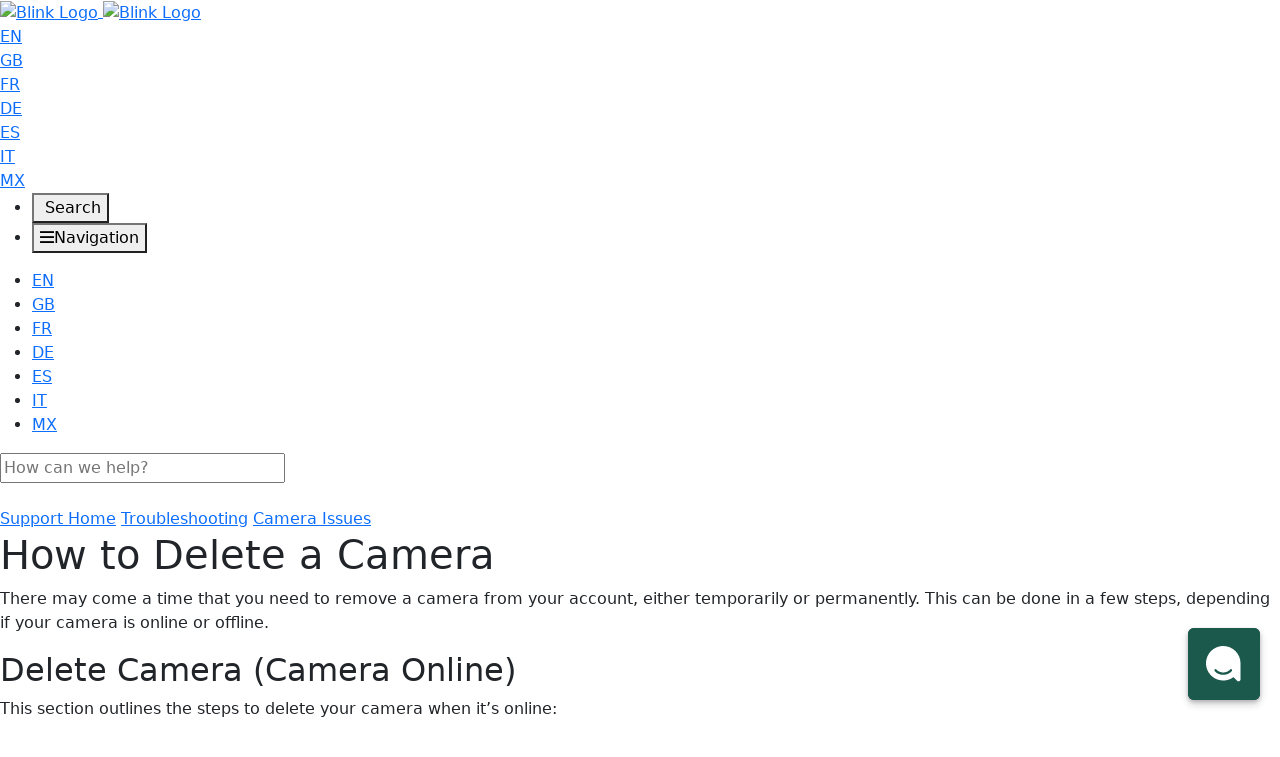

--- FILE ---
content_type: text/html; charset=utf-8
request_url: https://support.blinkforhome.com/en_US/issues-with-your-camera/how-to-delete-a-camera
body_size: 73175
content:
<!-- Powered by Helpjuice (https://www.helpjuice.com): The Ultimate Knowledge Base Solution -->
<!doctype html>
<html class="no-js" lang="en">
  <head>

  <meta name="og:image" content="https://static.helpjuice.com/helpjuice_production/uploads/question/preview_image/6035/515260/preview-f44d4ec4ba7e952cfa604595e8ae00be20250714-2-xgwkuo.png" />


    <meta charset="utf-8">
    <meta name="viewport" content="width=device-width, initial-scale=1">
    <!--[if IE]><meta http-equiv="X-UA-Compatible" content="IE=edge">
<script type="text/javascript">window.NREUM||(NREUM={});NREUM.info={"beacon":"bam.nr-data.net","errorBeacon":"bam.nr-data.net","licenseKey":"56aae830c8","applicationID":"15354177","transactionName":"JllXTUtXClVdF00NCwpBVVxdXwNmWgQRA0oOWFZOVV0CXl1KEQ4KEg==","queueTime":1,"applicationTime":102,"agent":""}</script>
<script type="text/javascript">(window.NREUM||(NREUM={})).init={ajax:{deny_list:["bam.nr-data.net"]},feature_flags:["soft_nav"]};(window.NREUM||(NREUM={})).loader_config={licenseKey:"56aae830c8",applicationID:"15354177",browserID:"15354210"};;/*! For license information please see nr-loader-rum-1.308.0.min.js.LICENSE.txt */
(()=>{var e,t,r={163:(e,t,r)=>{"use strict";r.d(t,{j:()=>E});var n=r(384),i=r(1741);var a=r(2555);r(860).K7.genericEvents;const s="experimental.resources",o="register",c=e=>{if(!e||"string"!=typeof e)return!1;try{document.createDocumentFragment().querySelector(e)}catch{return!1}return!0};var d=r(2614),u=r(944),l=r(8122);const f="[data-nr-mask]",g=e=>(0,l.a)(e,(()=>{const e={feature_flags:[],experimental:{allow_registered_children:!1,resources:!1},mask_selector:"*",block_selector:"[data-nr-block]",mask_input_options:{color:!1,date:!1,"datetime-local":!1,email:!1,month:!1,number:!1,range:!1,search:!1,tel:!1,text:!1,time:!1,url:!1,week:!1,textarea:!1,select:!1,password:!0}};return{ajax:{deny_list:void 0,block_internal:!0,enabled:!0,autoStart:!0},api:{get allow_registered_children(){return e.feature_flags.includes(o)||e.experimental.allow_registered_children},set allow_registered_children(t){e.experimental.allow_registered_children=t},duplicate_registered_data:!1},browser_consent_mode:{enabled:!1},distributed_tracing:{enabled:void 0,exclude_newrelic_header:void 0,cors_use_newrelic_header:void 0,cors_use_tracecontext_headers:void 0,allowed_origins:void 0},get feature_flags(){return e.feature_flags},set feature_flags(t){e.feature_flags=t},generic_events:{enabled:!0,autoStart:!0},harvest:{interval:30},jserrors:{enabled:!0,autoStart:!0},logging:{enabled:!0,autoStart:!0},metrics:{enabled:!0,autoStart:!0},obfuscate:void 0,page_action:{enabled:!0},page_view_event:{enabled:!0,autoStart:!0},page_view_timing:{enabled:!0,autoStart:!0},performance:{capture_marks:!1,capture_measures:!1,capture_detail:!0,resources:{get enabled(){return e.feature_flags.includes(s)||e.experimental.resources},set enabled(t){e.experimental.resources=t},asset_types:[],first_party_domains:[],ignore_newrelic:!0}},privacy:{cookies_enabled:!0},proxy:{assets:void 0,beacon:void 0},session:{expiresMs:d.wk,inactiveMs:d.BB},session_replay:{autoStart:!0,enabled:!1,preload:!1,sampling_rate:10,error_sampling_rate:100,collect_fonts:!1,inline_images:!1,fix_stylesheets:!0,mask_all_inputs:!0,get mask_text_selector(){return e.mask_selector},set mask_text_selector(t){c(t)?e.mask_selector="".concat(t,",").concat(f):""===t||null===t?e.mask_selector=f:(0,u.R)(5,t)},get block_class(){return"nr-block"},get ignore_class(){return"nr-ignore"},get mask_text_class(){return"nr-mask"},get block_selector(){return e.block_selector},set block_selector(t){c(t)?e.block_selector+=",".concat(t):""!==t&&(0,u.R)(6,t)},get mask_input_options(){return e.mask_input_options},set mask_input_options(t){t&&"object"==typeof t?e.mask_input_options={...t,password:!0}:(0,u.R)(7,t)}},session_trace:{enabled:!0,autoStart:!0},soft_navigations:{enabled:!0,autoStart:!0},spa:{enabled:!0,autoStart:!0},ssl:void 0,user_actions:{enabled:!0,elementAttributes:["id","className","tagName","type"]}}})());var p=r(6154),m=r(9324);let h=0;const v={buildEnv:m.F3,distMethod:m.Xs,version:m.xv,originTime:p.WN},b={consented:!1},y={appMetadata:{},get consented(){return this.session?.state?.consent||b.consented},set consented(e){b.consented=e},customTransaction:void 0,denyList:void 0,disabled:!1,harvester:void 0,isolatedBacklog:!1,isRecording:!1,loaderType:void 0,maxBytes:3e4,obfuscator:void 0,onerror:void 0,ptid:void 0,releaseIds:{},session:void 0,timeKeeper:void 0,registeredEntities:[],jsAttributesMetadata:{bytes:0},get harvestCount(){return++h}},_=e=>{const t=(0,l.a)(e,y),r=Object.keys(v).reduce((e,t)=>(e[t]={value:v[t],writable:!1,configurable:!0,enumerable:!0},e),{});return Object.defineProperties(t,r)};var w=r(5701);const x=e=>{const t=e.startsWith("http");e+="/",r.p=t?e:"https://"+e};var R=r(7836),k=r(3241);const A={accountID:void 0,trustKey:void 0,agentID:void 0,licenseKey:void 0,applicationID:void 0,xpid:void 0},S=e=>(0,l.a)(e,A),T=new Set;function E(e,t={},r,s){let{init:o,info:c,loader_config:d,runtime:u={},exposed:l=!0}=t;if(!c){const e=(0,n.pV)();o=e.init,c=e.info,d=e.loader_config}e.init=g(o||{}),e.loader_config=S(d||{}),c.jsAttributes??={},p.bv&&(c.jsAttributes.isWorker=!0),e.info=(0,a.D)(c);const f=e.init,m=[c.beacon,c.errorBeacon];T.has(e.agentIdentifier)||(f.proxy.assets&&(x(f.proxy.assets),m.push(f.proxy.assets)),f.proxy.beacon&&m.push(f.proxy.beacon),e.beacons=[...m],function(e){const t=(0,n.pV)();Object.getOwnPropertyNames(i.W.prototype).forEach(r=>{const n=i.W.prototype[r];if("function"!=typeof n||"constructor"===n)return;let a=t[r];e[r]&&!1!==e.exposed&&"micro-agent"!==e.runtime?.loaderType&&(t[r]=(...t)=>{const n=e[r](...t);return a?a(...t):n})})}(e),(0,n.US)("activatedFeatures",w.B)),u.denyList=[...f.ajax.deny_list||[],...f.ajax.block_internal?m:[]],u.ptid=e.agentIdentifier,u.loaderType=r,e.runtime=_(u),T.has(e.agentIdentifier)||(e.ee=R.ee.get(e.agentIdentifier),e.exposed=l,(0,k.W)({agentIdentifier:e.agentIdentifier,drained:!!w.B?.[e.agentIdentifier],type:"lifecycle",name:"initialize",feature:void 0,data:e.config})),T.add(e.agentIdentifier)}},384:(e,t,r)=>{"use strict";r.d(t,{NT:()=>s,US:()=>u,Zm:()=>o,bQ:()=>d,dV:()=>c,pV:()=>l});var n=r(6154),i=r(1863),a=r(1910);const s={beacon:"bam.nr-data.net",errorBeacon:"bam.nr-data.net"};function o(){return n.gm.NREUM||(n.gm.NREUM={}),void 0===n.gm.newrelic&&(n.gm.newrelic=n.gm.NREUM),n.gm.NREUM}function c(){let e=o();return e.o||(e.o={ST:n.gm.setTimeout,SI:n.gm.setImmediate||n.gm.setInterval,CT:n.gm.clearTimeout,XHR:n.gm.XMLHttpRequest,REQ:n.gm.Request,EV:n.gm.Event,PR:n.gm.Promise,MO:n.gm.MutationObserver,FETCH:n.gm.fetch,WS:n.gm.WebSocket},(0,a.i)(...Object.values(e.o))),e}function d(e,t){let r=o();r.initializedAgents??={},t.initializedAt={ms:(0,i.t)(),date:new Date},r.initializedAgents[e]=t}function u(e,t){o()[e]=t}function l(){return function(){let e=o();const t=e.info||{};e.info={beacon:s.beacon,errorBeacon:s.errorBeacon,...t}}(),function(){let e=o();const t=e.init||{};e.init={...t}}(),c(),function(){let e=o();const t=e.loader_config||{};e.loader_config={...t}}(),o()}},782:(e,t,r)=>{"use strict";r.d(t,{T:()=>n});const n=r(860).K7.pageViewTiming},860:(e,t,r)=>{"use strict";r.d(t,{$J:()=>u,K7:()=>c,P3:()=>d,XX:()=>i,Yy:()=>o,df:()=>a,qY:()=>n,v4:()=>s});const n="events",i="jserrors",a="browser/blobs",s="rum",o="browser/logs",c={ajax:"ajax",genericEvents:"generic_events",jserrors:i,logging:"logging",metrics:"metrics",pageAction:"page_action",pageViewEvent:"page_view_event",pageViewTiming:"page_view_timing",sessionReplay:"session_replay",sessionTrace:"session_trace",softNav:"soft_navigations",spa:"spa"},d={[c.pageViewEvent]:1,[c.pageViewTiming]:2,[c.metrics]:3,[c.jserrors]:4,[c.spa]:5,[c.ajax]:6,[c.sessionTrace]:7,[c.softNav]:8,[c.sessionReplay]:9,[c.logging]:10,[c.genericEvents]:11},u={[c.pageViewEvent]:s,[c.pageViewTiming]:n,[c.ajax]:n,[c.spa]:n,[c.softNav]:n,[c.metrics]:i,[c.jserrors]:i,[c.sessionTrace]:a,[c.sessionReplay]:a,[c.logging]:o,[c.genericEvents]:"ins"}},944:(e,t,r)=>{"use strict";r.d(t,{R:()=>i});var n=r(3241);function i(e,t){"function"==typeof console.debug&&(console.debug("New Relic Warning: https://github.com/newrelic/newrelic-browser-agent/blob/main/docs/warning-codes.md#".concat(e),t),(0,n.W)({agentIdentifier:null,drained:null,type:"data",name:"warn",feature:"warn",data:{code:e,secondary:t}}))}},1687:(e,t,r)=>{"use strict";r.d(t,{Ak:()=>d,Ze:()=>f,x3:()=>u});var n=r(3241),i=r(7836),a=r(3606),s=r(860),o=r(2646);const c={};function d(e,t){const r={staged:!1,priority:s.P3[t]||0};l(e),c[e].get(t)||c[e].set(t,r)}function u(e,t){e&&c[e]&&(c[e].get(t)&&c[e].delete(t),p(e,t,!1),c[e].size&&g(e))}function l(e){if(!e)throw new Error("agentIdentifier required");c[e]||(c[e]=new Map)}function f(e="",t="feature",r=!1){if(l(e),!e||!c[e].get(t)||r)return p(e,t);c[e].get(t).staged=!0,g(e)}function g(e){const t=Array.from(c[e]);t.every(([e,t])=>t.staged)&&(t.sort((e,t)=>e[1].priority-t[1].priority),t.forEach(([t])=>{c[e].delete(t),p(e,t)}))}function p(e,t,r=!0){const s=e?i.ee.get(e):i.ee,c=a.i.handlers;if(!s.aborted&&s.backlog&&c){if((0,n.W)({agentIdentifier:e,type:"lifecycle",name:"drain",feature:t}),r){const e=s.backlog[t],r=c[t];if(r){for(let t=0;e&&t<e.length;++t)m(e[t],r);Object.entries(r).forEach(([e,t])=>{Object.values(t||{}).forEach(t=>{t[0]?.on&&t[0]?.context()instanceof o.y&&t[0].on(e,t[1])})})}}s.isolatedBacklog||delete c[t],s.backlog[t]=null,s.emit("drain-"+t,[])}}function m(e,t){var r=e[1];Object.values(t[r]||{}).forEach(t=>{var r=e[0];if(t[0]===r){var n=t[1],i=e[3],a=e[2];n.apply(i,a)}})}},1738:(e,t,r)=>{"use strict";r.d(t,{U:()=>g,Y:()=>f});var n=r(3241),i=r(9908),a=r(1863),s=r(944),o=r(5701),c=r(3969),d=r(8362),u=r(860),l=r(4261);function f(e,t,r,a){const f=a||r;!f||f[e]&&f[e]!==d.d.prototype[e]||(f[e]=function(){(0,i.p)(c.xV,["API/"+e+"/called"],void 0,u.K7.metrics,r.ee),(0,n.W)({agentIdentifier:r.agentIdentifier,drained:!!o.B?.[r.agentIdentifier],type:"data",name:"api",feature:l.Pl+e,data:{}});try{return t.apply(this,arguments)}catch(e){(0,s.R)(23,e)}})}function g(e,t,r,n,s){const o=e.info;null===r?delete o.jsAttributes[t]:o.jsAttributes[t]=r,(s||null===r)&&(0,i.p)(l.Pl+n,[(0,a.t)(),t,r],void 0,"session",e.ee)}},1741:(e,t,r)=>{"use strict";r.d(t,{W:()=>a});var n=r(944),i=r(4261);class a{#e(e,...t){if(this[e]!==a.prototype[e])return this[e](...t);(0,n.R)(35,e)}addPageAction(e,t){return this.#e(i.hG,e,t)}register(e){return this.#e(i.eY,e)}recordCustomEvent(e,t){return this.#e(i.fF,e,t)}setPageViewName(e,t){return this.#e(i.Fw,e,t)}setCustomAttribute(e,t,r){return this.#e(i.cD,e,t,r)}noticeError(e,t){return this.#e(i.o5,e,t)}setUserId(e,t=!1){return this.#e(i.Dl,e,t)}setApplicationVersion(e){return this.#e(i.nb,e)}setErrorHandler(e){return this.#e(i.bt,e)}addRelease(e,t){return this.#e(i.k6,e,t)}log(e,t){return this.#e(i.$9,e,t)}start(){return this.#e(i.d3)}finished(e){return this.#e(i.BL,e)}recordReplay(){return this.#e(i.CH)}pauseReplay(){return this.#e(i.Tb)}addToTrace(e){return this.#e(i.U2,e)}setCurrentRouteName(e){return this.#e(i.PA,e)}interaction(e){return this.#e(i.dT,e)}wrapLogger(e,t,r){return this.#e(i.Wb,e,t,r)}measure(e,t){return this.#e(i.V1,e,t)}consent(e){return this.#e(i.Pv,e)}}},1863:(e,t,r)=>{"use strict";function n(){return Math.floor(performance.now())}r.d(t,{t:()=>n})},1910:(e,t,r)=>{"use strict";r.d(t,{i:()=>a});var n=r(944);const i=new Map;function a(...e){return e.every(e=>{if(i.has(e))return i.get(e);const t="function"==typeof e?e.toString():"",r=t.includes("[native code]"),a=t.includes("nrWrapper");return r||a||(0,n.R)(64,e?.name||t),i.set(e,r),r})}},2555:(e,t,r)=>{"use strict";r.d(t,{D:()=>o,f:()=>s});var n=r(384),i=r(8122);const a={beacon:n.NT.beacon,errorBeacon:n.NT.errorBeacon,licenseKey:void 0,applicationID:void 0,sa:void 0,queueTime:void 0,applicationTime:void 0,ttGuid:void 0,user:void 0,account:void 0,product:void 0,extra:void 0,jsAttributes:{},userAttributes:void 0,atts:void 0,transactionName:void 0,tNamePlain:void 0};function s(e){try{return!!e.licenseKey&&!!e.errorBeacon&&!!e.applicationID}catch(e){return!1}}const o=e=>(0,i.a)(e,a)},2614:(e,t,r)=>{"use strict";r.d(t,{BB:()=>s,H3:()=>n,g:()=>d,iL:()=>c,tS:()=>o,uh:()=>i,wk:()=>a});const n="NRBA",i="SESSION",a=144e5,s=18e5,o={STARTED:"session-started",PAUSE:"session-pause",RESET:"session-reset",RESUME:"session-resume",UPDATE:"session-update"},c={SAME_TAB:"same-tab",CROSS_TAB:"cross-tab"},d={OFF:0,FULL:1,ERROR:2}},2646:(e,t,r)=>{"use strict";r.d(t,{y:()=>n});class n{constructor(e){this.contextId=e}}},2843:(e,t,r)=>{"use strict";r.d(t,{G:()=>a,u:()=>i});var n=r(3878);function i(e,t=!1,r,i){(0,n.DD)("visibilitychange",function(){if(t)return void("hidden"===document.visibilityState&&e());e(document.visibilityState)},r,i)}function a(e,t,r){(0,n.sp)("pagehide",e,t,r)}},3241:(e,t,r)=>{"use strict";r.d(t,{W:()=>a});var n=r(6154);const i="newrelic";function a(e={}){try{n.gm.dispatchEvent(new CustomEvent(i,{detail:e}))}catch(e){}}},3606:(e,t,r)=>{"use strict";r.d(t,{i:()=>a});var n=r(9908);a.on=s;var i=a.handlers={};function a(e,t,r,a){s(a||n.d,i,e,t,r)}function s(e,t,r,i,a){a||(a="feature"),e||(e=n.d);var s=t[a]=t[a]||{};(s[r]=s[r]||[]).push([e,i])}},3878:(e,t,r)=>{"use strict";function n(e,t){return{capture:e,passive:!1,signal:t}}function i(e,t,r=!1,i){window.addEventListener(e,t,n(r,i))}function a(e,t,r=!1,i){document.addEventListener(e,t,n(r,i))}r.d(t,{DD:()=>a,jT:()=>n,sp:()=>i})},3969:(e,t,r)=>{"use strict";r.d(t,{TZ:()=>n,XG:()=>o,rs:()=>i,xV:()=>s,z_:()=>a});const n=r(860).K7.metrics,i="sm",a="cm",s="storeSupportabilityMetrics",o="storeEventMetrics"},4234:(e,t,r)=>{"use strict";r.d(t,{W:()=>a});var n=r(7836),i=r(1687);class a{constructor(e,t){this.agentIdentifier=e,this.ee=n.ee.get(e),this.featureName=t,this.blocked=!1}deregisterDrain(){(0,i.x3)(this.agentIdentifier,this.featureName)}}},4261:(e,t,r)=>{"use strict";r.d(t,{$9:()=>d,BL:()=>o,CH:()=>g,Dl:()=>_,Fw:()=>y,PA:()=>h,Pl:()=>n,Pv:()=>k,Tb:()=>l,U2:()=>a,V1:()=>R,Wb:()=>x,bt:()=>b,cD:()=>v,d3:()=>w,dT:()=>c,eY:()=>p,fF:()=>f,hG:()=>i,k6:()=>s,nb:()=>m,o5:()=>u});const n="api-",i="addPageAction",a="addToTrace",s="addRelease",o="finished",c="interaction",d="log",u="noticeError",l="pauseReplay",f="recordCustomEvent",g="recordReplay",p="register",m="setApplicationVersion",h="setCurrentRouteName",v="setCustomAttribute",b="setErrorHandler",y="setPageViewName",_="setUserId",w="start",x="wrapLogger",R="measure",k="consent"},5289:(e,t,r)=>{"use strict";r.d(t,{GG:()=>s,Qr:()=>c,sB:()=>o});var n=r(3878),i=r(6389);function a(){return"undefined"==typeof document||"complete"===document.readyState}function s(e,t){if(a())return e();const r=(0,i.J)(e),s=setInterval(()=>{a()&&(clearInterval(s),r())},500);(0,n.sp)("load",r,t)}function o(e){if(a())return e();(0,n.DD)("DOMContentLoaded",e)}function c(e){if(a())return e();(0,n.sp)("popstate",e)}},5607:(e,t,r)=>{"use strict";r.d(t,{W:()=>n});const n=(0,r(9566).bz)()},5701:(e,t,r)=>{"use strict";r.d(t,{B:()=>a,t:()=>s});var n=r(3241);const i=new Set,a={};function s(e,t){const r=t.agentIdentifier;a[r]??={},e&&"object"==typeof e&&(i.has(r)||(t.ee.emit("rumresp",[e]),a[r]=e,i.add(r),(0,n.W)({agentIdentifier:r,loaded:!0,drained:!0,type:"lifecycle",name:"load",feature:void 0,data:e})))}},6154:(e,t,r)=>{"use strict";r.d(t,{OF:()=>c,RI:()=>i,WN:()=>u,bv:()=>a,eN:()=>l,gm:()=>s,mw:()=>o,sb:()=>d});var n=r(1863);const i="undefined"!=typeof window&&!!window.document,a="undefined"!=typeof WorkerGlobalScope&&("undefined"!=typeof self&&self instanceof WorkerGlobalScope&&self.navigator instanceof WorkerNavigator||"undefined"!=typeof globalThis&&globalThis instanceof WorkerGlobalScope&&globalThis.navigator instanceof WorkerNavigator),s=i?window:"undefined"!=typeof WorkerGlobalScope&&("undefined"!=typeof self&&self instanceof WorkerGlobalScope&&self||"undefined"!=typeof globalThis&&globalThis instanceof WorkerGlobalScope&&globalThis),o=Boolean("hidden"===s?.document?.visibilityState),c=/iPad|iPhone|iPod/.test(s.navigator?.userAgent),d=c&&"undefined"==typeof SharedWorker,u=((()=>{const e=s.navigator?.userAgent?.match(/Firefox[/\s](\d+\.\d+)/);Array.isArray(e)&&e.length>=2&&e[1]})(),Date.now()-(0,n.t)()),l=()=>"undefined"!=typeof PerformanceNavigationTiming&&s?.performance?.getEntriesByType("navigation")?.[0]?.responseStart},6389:(e,t,r)=>{"use strict";function n(e,t=500,r={}){const n=r?.leading||!1;let i;return(...r)=>{n&&void 0===i&&(e.apply(this,r),i=setTimeout(()=>{i=clearTimeout(i)},t)),n||(clearTimeout(i),i=setTimeout(()=>{e.apply(this,r)},t))}}function i(e){let t=!1;return(...r)=>{t||(t=!0,e.apply(this,r))}}r.d(t,{J:()=>i,s:()=>n})},6630:(e,t,r)=>{"use strict";r.d(t,{T:()=>n});const n=r(860).K7.pageViewEvent},7699:(e,t,r)=>{"use strict";r.d(t,{It:()=>a,KC:()=>o,No:()=>i,qh:()=>s});var n=r(860);const i=16e3,a=1e6,s="SESSION_ERROR",o={[n.K7.logging]:!0,[n.K7.genericEvents]:!1,[n.K7.jserrors]:!1,[n.K7.ajax]:!1}},7836:(e,t,r)=>{"use strict";r.d(t,{P:()=>o,ee:()=>c});var n=r(384),i=r(8990),a=r(2646),s=r(5607);const o="nr@context:".concat(s.W),c=function e(t,r){var n={},s={},u={},l=!1;try{l=16===r.length&&d.initializedAgents?.[r]?.runtime.isolatedBacklog}catch(e){}var f={on:p,addEventListener:p,removeEventListener:function(e,t){var r=n[e];if(!r)return;for(var i=0;i<r.length;i++)r[i]===t&&r.splice(i,1)},emit:function(e,r,n,i,a){!1!==a&&(a=!0);if(c.aborted&&!i)return;t&&a&&t.emit(e,r,n);var o=g(n);m(e).forEach(e=>{e.apply(o,r)});var d=v()[s[e]];d&&d.push([f,e,r,o]);return o},get:h,listeners:m,context:g,buffer:function(e,t){const r=v();if(t=t||"feature",f.aborted)return;Object.entries(e||{}).forEach(([e,n])=>{s[n]=t,t in r||(r[t]=[])})},abort:function(){f._aborted=!0,Object.keys(f.backlog).forEach(e=>{delete f.backlog[e]})},isBuffering:function(e){return!!v()[s[e]]},debugId:r,backlog:l?{}:t&&"object"==typeof t.backlog?t.backlog:{},isolatedBacklog:l};return Object.defineProperty(f,"aborted",{get:()=>{let e=f._aborted||!1;return e||(t&&(e=t.aborted),e)}}),f;function g(e){return e&&e instanceof a.y?e:e?(0,i.I)(e,o,()=>new a.y(o)):new a.y(o)}function p(e,t){n[e]=m(e).concat(t)}function m(e){return n[e]||[]}function h(t){return u[t]=u[t]||e(f,t)}function v(){return f.backlog}}(void 0,"globalEE"),d=(0,n.Zm)();d.ee||(d.ee=c)},8122:(e,t,r)=>{"use strict";r.d(t,{a:()=>i});var n=r(944);function i(e,t){try{if(!e||"object"!=typeof e)return(0,n.R)(3);if(!t||"object"!=typeof t)return(0,n.R)(4);const r=Object.create(Object.getPrototypeOf(t),Object.getOwnPropertyDescriptors(t)),a=0===Object.keys(r).length?e:r;for(let s in a)if(void 0!==e[s])try{if(null===e[s]){r[s]=null;continue}Array.isArray(e[s])&&Array.isArray(t[s])?r[s]=Array.from(new Set([...e[s],...t[s]])):"object"==typeof e[s]&&"object"==typeof t[s]?r[s]=i(e[s],t[s]):r[s]=e[s]}catch(e){r[s]||(0,n.R)(1,e)}return r}catch(e){(0,n.R)(2,e)}}},8362:(e,t,r)=>{"use strict";r.d(t,{d:()=>a});var n=r(9566),i=r(1741);class a extends i.W{agentIdentifier=(0,n.LA)(16)}},8374:(e,t,r)=>{r.nc=(()=>{try{return document?.currentScript?.nonce}catch(e){}return""})()},8990:(e,t,r)=>{"use strict";r.d(t,{I:()=>i});var n=Object.prototype.hasOwnProperty;function i(e,t,r){if(n.call(e,t))return e[t];var i=r();if(Object.defineProperty&&Object.keys)try{return Object.defineProperty(e,t,{value:i,writable:!0,enumerable:!1}),i}catch(e){}return e[t]=i,i}},9324:(e,t,r)=>{"use strict";r.d(t,{F3:()=>i,Xs:()=>a,xv:()=>n});const n="1.308.0",i="PROD",a="CDN"},9566:(e,t,r)=>{"use strict";r.d(t,{LA:()=>o,bz:()=>s});var n=r(6154);const i="xxxxxxxx-xxxx-4xxx-yxxx-xxxxxxxxxxxx";function a(e,t){return e?15&e[t]:16*Math.random()|0}function s(){const e=n.gm?.crypto||n.gm?.msCrypto;let t,r=0;return e&&e.getRandomValues&&(t=e.getRandomValues(new Uint8Array(30))),i.split("").map(e=>"x"===e?a(t,r++).toString(16):"y"===e?(3&a()|8).toString(16):e).join("")}function o(e){const t=n.gm?.crypto||n.gm?.msCrypto;let r,i=0;t&&t.getRandomValues&&(r=t.getRandomValues(new Uint8Array(e)));const s=[];for(var o=0;o<e;o++)s.push(a(r,i++).toString(16));return s.join("")}},9908:(e,t,r)=>{"use strict";r.d(t,{d:()=>n,p:()=>i});var n=r(7836).ee.get("handle");function i(e,t,r,i,a){a?(a.buffer([e],i),a.emit(e,t,r)):(n.buffer([e],i),n.emit(e,t,r))}}},n={};function i(e){var t=n[e];if(void 0!==t)return t.exports;var a=n[e]={exports:{}};return r[e](a,a.exports,i),a.exports}i.m=r,i.d=(e,t)=>{for(var r in t)i.o(t,r)&&!i.o(e,r)&&Object.defineProperty(e,r,{enumerable:!0,get:t[r]})},i.f={},i.e=e=>Promise.all(Object.keys(i.f).reduce((t,r)=>(i.f[r](e,t),t),[])),i.u=e=>"nr-rum-1.308.0.min.js",i.o=(e,t)=>Object.prototype.hasOwnProperty.call(e,t),e={},t="NRBA-1.308.0.PROD:",i.l=(r,n,a,s)=>{if(e[r])e[r].push(n);else{var o,c;if(void 0!==a)for(var d=document.getElementsByTagName("script"),u=0;u<d.length;u++){var l=d[u];if(l.getAttribute("src")==r||l.getAttribute("data-webpack")==t+a){o=l;break}}if(!o){c=!0;var f={296:"sha512-+MIMDsOcckGXa1EdWHqFNv7P+JUkd5kQwCBr3KE6uCvnsBNUrdSt4a/3/L4j4TxtnaMNjHpza2/erNQbpacJQA=="};(o=document.createElement("script")).charset="utf-8",i.nc&&o.setAttribute("nonce",i.nc),o.setAttribute("data-webpack",t+a),o.src=r,0!==o.src.indexOf(window.location.origin+"/")&&(o.crossOrigin="anonymous"),f[s]&&(o.integrity=f[s])}e[r]=[n];var g=(t,n)=>{o.onerror=o.onload=null,clearTimeout(p);var i=e[r];if(delete e[r],o.parentNode&&o.parentNode.removeChild(o),i&&i.forEach(e=>e(n)),t)return t(n)},p=setTimeout(g.bind(null,void 0,{type:"timeout",target:o}),12e4);o.onerror=g.bind(null,o.onerror),o.onload=g.bind(null,o.onload),c&&document.head.appendChild(o)}},i.r=e=>{"undefined"!=typeof Symbol&&Symbol.toStringTag&&Object.defineProperty(e,Symbol.toStringTag,{value:"Module"}),Object.defineProperty(e,"__esModule",{value:!0})},i.p="https://js-agent.newrelic.com/",(()=>{var e={374:0,840:0};i.f.j=(t,r)=>{var n=i.o(e,t)?e[t]:void 0;if(0!==n)if(n)r.push(n[2]);else{var a=new Promise((r,i)=>n=e[t]=[r,i]);r.push(n[2]=a);var s=i.p+i.u(t),o=new Error;i.l(s,r=>{if(i.o(e,t)&&(0!==(n=e[t])&&(e[t]=void 0),n)){var a=r&&("load"===r.type?"missing":r.type),s=r&&r.target&&r.target.src;o.message="Loading chunk "+t+" failed: ("+a+": "+s+")",o.name="ChunkLoadError",o.type=a,o.request=s,n[1](o)}},"chunk-"+t,t)}};var t=(t,r)=>{var n,a,[s,o,c]=r,d=0;if(s.some(t=>0!==e[t])){for(n in o)i.o(o,n)&&(i.m[n]=o[n]);if(c)c(i)}for(t&&t(r);d<s.length;d++)a=s[d],i.o(e,a)&&e[a]&&e[a][0](),e[a]=0},r=self["webpackChunk:NRBA-1.308.0.PROD"]=self["webpackChunk:NRBA-1.308.0.PROD"]||[];r.forEach(t.bind(null,0)),r.push=t.bind(null,r.push.bind(r))})(),(()=>{"use strict";i(8374);var e=i(8362),t=i(860);const r=Object.values(t.K7);var n=i(163);var a=i(9908),s=i(1863),o=i(4261),c=i(1738);var d=i(1687),u=i(4234),l=i(5289),f=i(6154),g=i(944),p=i(384);const m=e=>f.RI&&!0===e?.privacy.cookies_enabled;function h(e){return!!(0,p.dV)().o.MO&&m(e)&&!0===e?.session_trace.enabled}var v=i(6389),b=i(7699);class y extends u.W{constructor(e,t){super(e.agentIdentifier,t),this.agentRef=e,this.abortHandler=void 0,this.featAggregate=void 0,this.loadedSuccessfully=void 0,this.onAggregateImported=new Promise(e=>{this.loadedSuccessfully=e}),this.deferred=Promise.resolve(),!1===e.init[this.featureName].autoStart?this.deferred=new Promise((t,r)=>{this.ee.on("manual-start-all",(0,v.J)(()=>{(0,d.Ak)(e.agentIdentifier,this.featureName),t()}))}):(0,d.Ak)(e.agentIdentifier,t)}importAggregator(e,t,r={}){if(this.featAggregate)return;const n=async()=>{let n;await this.deferred;try{if(m(e.init)){const{setupAgentSession:t}=await i.e(296).then(i.bind(i,3305));n=t(e)}}catch(e){(0,g.R)(20,e),this.ee.emit("internal-error",[e]),(0,a.p)(b.qh,[e],void 0,this.featureName,this.ee)}try{if(!this.#t(this.featureName,n,e.init))return(0,d.Ze)(this.agentIdentifier,this.featureName),void this.loadedSuccessfully(!1);const{Aggregate:i}=await t();this.featAggregate=new i(e,r),e.runtime.harvester.initializedAggregates.push(this.featAggregate),this.loadedSuccessfully(!0)}catch(e){(0,g.R)(34,e),this.abortHandler?.(),(0,d.Ze)(this.agentIdentifier,this.featureName,!0),this.loadedSuccessfully(!1),this.ee&&this.ee.abort()}};f.RI?(0,l.GG)(()=>n(),!0):n()}#t(e,r,n){if(this.blocked)return!1;switch(e){case t.K7.sessionReplay:return h(n)&&!!r;case t.K7.sessionTrace:return!!r;default:return!0}}}var _=i(6630),w=i(2614),x=i(3241);class R extends y{static featureName=_.T;constructor(e){var t;super(e,_.T),this.setupInspectionEvents(e.agentIdentifier),t=e,(0,c.Y)(o.Fw,function(e,r){"string"==typeof e&&("/"!==e.charAt(0)&&(e="/"+e),t.runtime.customTransaction=(r||"http://custom.transaction")+e,(0,a.p)(o.Pl+o.Fw,[(0,s.t)()],void 0,void 0,t.ee))},t),this.importAggregator(e,()=>i.e(296).then(i.bind(i,3943)))}setupInspectionEvents(e){const t=(t,r)=>{t&&(0,x.W)({agentIdentifier:e,timeStamp:t.timeStamp,loaded:"complete"===t.target.readyState,type:"window",name:r,data:t.target.location+""})};(0,l.sB)(e=>{t(e,"DOMContentLoaded")}),(0,l.GG)(e=>{t(e,"load")}),(0,l.Qr)(e=>{t(e,"navigate")}),this.ee.on(w.tS.UPDATE,(t,r)=>{(0,x.W)({agentIdentifier:e,type:"lifecycle",name:"session",data:r})})}}class k extends e.d{constructor(e){var t;(super(),f.gm)?(this.features={},(0,p.bQ)(this.agentIdentifier,this),this.desiredFeatures=new Set(e.features||[]),this.desiredFeatures.add(R),(0,n.j)(this,e,e.loaderType||"agent"),t=this,(0,c.Y)(o.cD,function(e,r,n=!1){if("string"==typeof e){if(["string","number","boolean"].includes(typeof r)||null===r)return(0,c.U)(t,e,r,o.cD,n);(0,g.R)(40,typeof r)}else(0,g.R)(39,typeof e)},t),function(e){(0,c.Y)(o.Dl,function(t,r=!1){if("string"!=typeof t&&null!==t)return void(0,g.R)(41,typeof t);const n=e.info.jsAttributes["enduser.id"];r&&null!=n&&n!==t?(0,a.p)(o.Pl+"setUserIdAndResetSession",[t],void 0,"session",e.ee):(0,c.U)(e,"enduser.id",t,o.Dl,!0)},e)}(this),function(e){(0,c.Y)(o.nb,function(t){if("string"==typeof t||null===t)return(0,c.U)(e,"application.version",t,o.nb,!1);(0,g.R)(42,typeof t)},e)}(this),function(e){(0,c.Y)(o.d3,function(){e.ee.emit("manual-start-all")},e)}(this),function(e){(0,c.Y)(o.Pv,function(t=!0){if("boolean"==typeof t){if((0,a.p)(o.Pl+o.Pv,[t],void 0,"session",e.ee),e.runtime.consented=t,t){const t=e.features.page_view_event;t.onAggregateImported.then(e=>{const r=t.featAggregate;e&&!r.sentRum&&r.sendRum()})}}else(0,g.R)(65,typeof t)},e)}(this),this.run()):(0,g.R)(21)}get config(){return{info:this.info,init:this.init,loader_config:this.loader_config,runtime:this.runtime}}get api(){return this}run(){try{const e=function(e){const t={};return r.forEach(r=>{t[r]=!!e[r]?.enabled}),t}(this.init),n=[...this.desiredFeatures];n.sort((e,r)=>t.P3[e.featureName]-t.P3[r.featureName]),n.forEach(r=>{if(!e[r.featureName]&&r.featureName!==t.K7.pageViewEvent)return;if(r.featureName===t.K7.spa)return void(0,g.R)(67);const n=function(e){switch(e){case t.K7.ajax:return[t.K7.jserrors];case t.K7.sessionTrace:return[t.K7.ajax,t.K7.pageViewEvent];case t.K7.sessionReplay:return[t.K7.sessionTrace];case t.K7.pageViewTiming:return[t.K7.pageViewEvent];default:return[]}}(r.featureName).filter(e=>!(e in this.features));n.length>0&&(0,g.R)(36,{targetFeature:r.featureName,missingDependencies:n}),this.features[r.featureName]=new r(this)})}catch(e){(0,g.R)(22,e);for(const e in this.features)this.features[e].abortHandler?.();const t=(0,p.Zm)();delete t.initializedAgents[this.agentIdentifier]?.features,delete this.sharedAggregator;return t.ee.get(this.agentIdentifier).abort(),!1}}}var A=i(2843),S=i(782);class T extends y{static featureName=S.T;constructor(e){super(e,S.T),f.RI&&((0,A.u)(()=>(0,a.p)("docHidden",[(0,s.t)()],void 0,S.T,this.ee),!0),(0,A.G)(()=>(0,a.p)("winPagehide",[(0,s.t)()],void 0,S.T,this.ee)),this.importAggregator(e,()=>i.e(296).then(i.bind(i,2117))))}}var E=i(3969);class I extends y{static featureName=E.TZ;constructor(e){super(e,E.TZ),f.RI&&document.addEventListener("securitypolicyviolation",e=>{(0,a.p)(E.xV,["Generic/CSPViolation/Detected"],void 0,this.featureName,this.ee)}),this.importAggregator(e,()=>i.e(296).then(i.bind(i,9623)))}}new k({features:[R,T,I],loaderType:"lite"})})()})();</script><![endif]-->
    <meta http-equiv="X-UA-Compatible" content="IE=edge">
    
    <title> How to Delete a Camera &mdash; Blink Support</title>
    <meta name="viewport" content="width=device-width,initial-scale=1.0"/>
    
    
    
    
        <meta name="description" content="There may come a time that you need to remove a camera from your account, either temporarily or permanently. This can be done in a few steps, depending if " />
        <meta property="og:description" content="There may come a time that you need to remove a camera from your account, either temporarily or permanently. This can be done in a few steps, depending if " />
    

    <link rel="shortcut icon" type="image/vnd.microsoft.icon" href="https://static.helpjuice.com/helpjuice_production/uploads/upload/image/6035/direct/1755608890025/Blink%20B.png"/>
    <link rel="icon" type="image/png" href="https://static.helpjuice.com/helpjuice_production/uploads/upload/image/6035/direct/1755608890025/Blink%20B.png" sizes="96x96" />
    <link rel="icon" type="image/png" href="https://static.helpjuice.com/helpjuice_production/uploads/upload/image/6035/direct/1755608890025/Blink%20B.png" sizes="96x96" />
    <link rel="icon" type="image/svg+xml" href="https://static.helpjuice.com/helpjuice_production/uploads/upload/image/6035/direct/1755608890025/Blink%20B.png" />
    <link rel="shortcut icon" href="https://static.helpjuice.com/helpjuice_production/uploads/upload/image/6035/direct/1755608890025/Blink%20B.png" />
    <link rel="apple-touch-icon" sizes="180x180" href="https://static.helpjuice.com/helpjuice_production/uploads/upload/image/6035/direct/1755608890025/Blink%20B.png" />
    <link rel="manifest" href="https://static.helpjuice.com/helpjuice_production/uploads/upload/image/6035/direct/1730943179574/site.webmanifest" />
    
    <link rel="stylesheet" href="https://s3.amazonaws.com/assets.helpjuice.com/fontawesome/css/all.min.css" />
    <link rel="stylesheet" href="https://helpjuice-static.s3.amazonaws.com/assets.helpjuice.com/country-flags/flags.min.css" />
    <link href="https://fonts.googleapis.com/css2?family=Noto+Sans+SC:wght@100;300;400;500;700;900&family=Noto+Sans:ital,wght@0,400;0,700;1,400;1,700&display=swap" rel="stylesheet" />
    <link href="https://cdn.jsdelivr.net/npm/bootstrap@5.2.2/dist/css/bootstrap.min.css" rel="stylesheet" integrity="sha384-Zenh87qX5JnK2Jl0vWa8Ck2rdkQ2Bzep5IDxbcnCeuOxjzrPF/et3URy9Bv1WTRi" crossorigin="anonymous">
    
    <link rel="stylesheet" href="https://cdn.jsdelivr.net/npm/bootstrap-icons@1.10.2/font/bootstrap-icons.css">
    <link rel="stylesheet" href="https://cdn.jsdelivr.net/npm/slick-carousel@1.8.1/slick/slick.css">
    <link rel="stylesheet" href="https://cdn.jsdelivr.net/npm/slick-carousel@1.8.1/slick/slick-theme.css">
    
    <link href="https://static.helpjuice.com/helpjuice_production/uploads/account/6035/main_css_6035-9becfcc86fddea4632b6a91303f444e1dabe000232f8d3a97b8246d6abbac017.css" media="all" rel="stylesheet" />
    
    <script>
        if (window.self !== window.top) {
          console.log("I'm inside an iframe!");
        } else {
              // Redirect to standard URL - 07-06-2022
            
            var autoRedirect = true,
                helpjuiceSubdomain = "blink.helpjuice.com",
                helpjuiceCNAME = "support.blinkforhome.com";
            
            function setCookie(e,t,n){var i="";if(n){var o=new Date;o.setTime(o.getTime()+24*n*60*60*1e3),i="; expires="+o.toUTCString()}document.cookie=e+"="+(t||"")+i+"; path=/"}
            function getCookie(e){for(var t=e+"=",n=document.cookie.split(";"),i=0;i<n.length;i++){for(var o=n[i];" "==o.charAt(0);)o=o.substring(1,o.length);if(0==o.indexOf(t))return o.substring(t.length,o.length)}return null}
            
            if (getCookie('redirect') === null) {
                setCookie('redirect', 'true', 365);
            }
            
            if (location.hash === '#noredirect') {
                setCookie('redirect', 'false', 365);
            }
            
            if ((getCookie('redirect') == "true") && (location.hostname == helpjuiceSubdomain)) {
                location.href = "//" + helpjuiceCNAME + location.pathname + location.search + location.hash;
            }
            
            var questionID = false,
                categoryID = false,
                standardURL = false;
            
             categoryID = 88024; 
             questionID = 515260; 
            
            
                
                // article page
                standardURL = '/en_US/issues-with-your-camera/how-to-delete-a-camera';
                if ((location.pathname !== standardURL) && (location.pathname.indexOf("/version/") === -1) && (location.search.indexOf("draft") === -1)) {
                    location.href = standardURL + location.hash;
                }
            
            
        }
    </script>

    
    
    
    <link rel="stylesheet" href="/feedbacks.css">
    <script src="/feedbacks.js" defer></script>
    <link rel="stylesheet" href="/knowledgebase.css">
    <script src="https://static.helpjuice.com/helpjuice_production/uploads/upload/image/6035/2702849/knowledgebase-nosearch.js" defer></script>
    
    <!--START - SOLVVY AND ZVA SCRIPT-->
    <script data-apikey="m8LzGMFiRvOFUXRiS0_3jw" data-env="us01" src="https://us01ccistatic.zoom.us/us01cci/web-sdk/chat-client.js"></script>
    <!--END - SOLVVY AND ZVA SCRIPT-->
    
    <script src="https://code.jquery.com/jquery-3.5.1.min.js"></script>

  <meta name="question-id" content="515260"><meta name="category-id" content="88024"><meta name="flow-id" content=""><meta name="recaptcha-site-key" content="6LfjlPAUAAAAAKGrVu7mZDDZ4hP-2QOZ6XoMsZC6"><meta name="require-contact-captcha" content="true"><meta name="current-language" content="en_US"><meta name="knowledge-base-url" content="https://support.blinkforhome.com/?kb_language=en_US"><meta name="current-user-id" content=""><meta name="ignore-users-analytics" content="false"><meta name="reading-timeout" content="30000"><meta name="account-subdirectory-prefix" content=""><meta name="current-account-id" content="6035"><meta name="account-subdomain" content="blink"><meta name="helpjuice-knowledge-base-url" content="https://blink.helpjuice.com/"><meta name="swifty-voice-call-enabled" content="true"><meta name="voice-connector-enabled" content="true"></head>
  <body class="question_page   fontfix" data-controller="search">
 
    
  
    <!--START_COMPONENT_HEADER_SEARCH_NAVIGATION-->
<nav class="header_nav clearfix not-scrolling" data-helpjuice-component="Header Search Navigation" data-helpjuice-element="Container" data-helpjuice-attributes="visibility,background">
        <div class="wrapper" data-helpjuice-element="Header Nav Search Navigation" data-helpjuice-attributes="visibility,background">
            <a href="https://support.blinkforhome.com" title="Blink Support" class="header-logo-mobile" data-helpjuice-element="Mobile Header Logo Link" data-helpjuice-attributes="visibility,font_size,color,link">
              <img src="https://static.helpjuice.com/helpjuice_production/uploads/upload/image/6035/direct/1755608887066/Blink_Logo_Green.png" alt="Blink Logo" height="45px" class="white-logo" data-helpjuice-element="Mobile Header Logo Image1" data-helpjuice-attributes="image,visibility">
              <img src="https://static.helpjuice.com/helpjuice_production/uploads/upload/image/6035/direct/1755608887066/Blink_Logo_Green.png" alt="Blink Logo" height="45px" class="blue-logo" data-helpjuice-element="Mobile Header Logo Image" data-helpjuice-attributes="image,visibility">
             </a>
              
            
                <div class="hj-language-switcher desktop" data-helpjuice-element="Header Language Switcher Desktop" data-helpjuice-attributes="visibility,background">
                    <div class="current-language" role="button" tabindex="0" aria-label="language switcher, current language is English (US)" data-helpjuice-element="Language Switcher Current Language" data-helpjuice-attributes="visibility,background">
                        <span class="language-name" data-language="en_US" data-helpjuice-element="Current Language Name Label" data-helpjuice-attributes="font_size,color"></span>
                    </div>
                    
                        <div class="languages">
                            
                                
                                    <div class="en_US">
                                        <a href="/en_US/how-to-delete-a-camera" class="current" aria-label="English (US)">
                                            <span class="language-code">EN</span>
                                            <span class="language-name" data-language="en_US"></span>
                                        </a>
                                    </div>
                                
                            
                                
                                    <div class="en_GB">
                                        <a href="/en_GB/how-to-delete-a-camera" class="" aria-label="English (UK)">
                                            <span class="language-code">GB</span>
                                            <span class="language-name" data-language="en_GB"></span>
                                        </a>
                                    </div>
                                
                            
                                
                                    <div class="fr_FR">
                                        <a href="/fr_FR/how-to-delete-a-camera" class="" aria-label="French">
                                            <span class="language-code">FR</span>
                                            <span class="language-name" data-language="fr_FR"></span>
                                        </a>
                                    </div>
                                
                            
                                
                                    <div class="de_DE">
                                        <a href="/de_DE/how-to-delete-a-camera" class="" aria-label="German">
                                            <span class="language-code">DE</span>
                                            <span class="language-name" data-language="de_DE"></span>
                                        </a>
                                    </div>
                                
                            
                                
                                    <div class="es_ES">
                                        <a href="/es_ES/how-to-delete-a-camera" class="" aria-label="Spanish">
                                            <span class="language-code">ES</span>
                                            <span class="language-name" data-language="es_ES"></span>
                                        </a>
                                    </div>
                                
                            
                                
                                    <div class="it_IT">
                                        <a href="/it_IT/how-to-delete-a-camera" class="" aria-label="Italian">
                                            <span class="language-code">IT</span>
                                            <span class="language-name" data-language="it_IT"></span>
                                        </a>
                                    </div>
                                
                            
                                
                                    <div class="es_MX">
                                        <a href="/es_MX/how-to-delete-a-camera" class="" aria-label="Spanish (Mexico)">
                                            <span class="language-code">MX</span>
                                            <span class="language-name" data-language="es_MX"></span>
                                        </a>
                                    </div>
                                
                            
                        </div>
                    
                </div>
            
          <ul class="header_nav_buttons" data-helpjuice-element="Header Nav Buttons List" data-helpjuice-attributes="link_list">
            <li><button class="header_nav_button iconf-search js_header_button" data-helpjuice-element="Header Nav Search Button" data-helpjuice-attributes="font_size,color">
               <i class="far fa-magnifying-glass" data-helpjuice-element="Header Search Icon" data-helpjuice-attributes="color,font_size"></i>
                <span class="ir" data-helpjuice-element="Header Nav Search Label" data-helpjuice-attributes="font_size,color,text">Search</span></button>
            </li>
            <li><button class="header_nav_button iconf-menu js_header_button" data-helpjuice-element="Header Nav Menu Button" data-helpjuice-attributes="font_size,color"><i class="far fa-bars" data-helpjuice-element="Header Menu Icon" data-helpjuice-attributes="color,font_size"></i><span class="ir" data-helpjuice-element="Header Menu Button Label" data-helpjuice-attributes="font_size,color,text">Navigation</span></button></li>
          </ul>
          <!-- top navigation -->
          <ul class="header_nav_links header_nav_section" data-helpjuice-element="Header Nav Links Section" data-helpjuice-attributes="visibility">
            
                
                    
                        
                            <li class="language-option" data-language-code="en_US">
                                <a href="/en_US/issues-with-your-camera/how-to-delete-a-camera" class="current" data-helpjuice-element="Header Language Current Link1" data-helpjuice-attributes="visibility,font_size,color,link">
                                    <span class="language-code" data-helpjuice-element="Header Nav Language Code1" data-helpjuice-attributes="font_size,color">EN</span>
                                    <span class="language-name" data-language="en_US" data-helpjuice-element="Header Language Name" data-helpjuice-attributes="font_size,color"></span>
                                </a>
                            </li>
                        
                    
                        
                            <li class="language-option" data-language-code="en_GB">
                                <a href="/en_GB/issues-with-your-camera/how-to-delete-a-camera" class="" data-helpjuice-element="Header Language Current Link1" data-helpjuice-attributes="visibility,font_size,color,link">
                                    <span class="language-code" data-helpjuice-element="Header Nav Language Code1" data-helpjuice-attributes="font_size,color">GB</span>
                                    <span class="language-name" data-language="en_GB" data-helpjuice-element="Header Language Name" data-helpjuice-attributes="font_size,color"></span>
                                </a>
                            </li>
                        
                    
                        
                            <li class="language-option" data-language-code="fr_FR">
                                <a href="/fr_FR/issues-with-your-camera/how-to-delete-a-camera" class="" data-helpjuice-element="Header Language Current Link1" data-helpjuice-attributes="visibility,font_size,color,link">
                                    <span class="language-code" data-helpjuice-element="Header Nav Language Code1" data-helpjuice-attributes="font_size,color">FR</span>
                                    <span class="language-name" data-language="fr_FR" data-helpjuice-element="Header Language Name" data-helpjuice-attributes="font_size,color"></span>
                                </a>
                            </li>
                        
                    
                        
                            <li class="language-option" data-language-code="de_DE">
                                <a href="/de_DE/issues-with-your-camera/how-to-delete-a-camera" class="" data-helpjuice-element="Header Language Current Link1" data-helpjuice-attributes="visibility,font_size,color,link">
                                    <span class="language-code" data-helpjuice-element="Header Nav Language Code1" data-helpjuice-attributes="font_size,color">DE</span>
                                    <span class="language-name" data-language="de_DE" data-helpjuice-element="Header Language Name" data-helpjuice-attributes="font_size,color"></span>
                                </a>
                            </li>
                        
                    
                        
                            <li class="language-option" data-language-code="es_ES">
                                <a href="/es_ES/issues-with-your-camera/how-to-delete-a-camera" class="" data-helpjuice-element="Header Language Current Link1" data-helpjuice-attributes="visibility,font_size,color,link">
                                    <span class="language-code" data-helpjuice-element="Header Nav Language Code1" data-helpjuice-attributes="font_size,color">ES</span>
                                    <span class="language-name" data-language="es_ES" data-helpjuice-element="Header Language Name" data-helpjuice-attributes="font_size,color"></span>
                                </a>
                            </li>
                        
                    
                        
                            <li class="language-option" data-language-code="it_IT">
                                <a href="/it_IT/issues-with-your-camera/how-to-delete-a-camera" class="" data-helpjuice-element="Header Language Current Link1" data-helpjuice-attributes="visibility,font_size,color,link">
                                    <span class="language-code" data-helpjuice-element="Header Nav Language Code1" data-helpjuice-attributes="font_size,color">IT</span>
                                    <span class="language-name" data-language="it_IT" data-helpjuice-element="Header Language Name" data-helpjuice-attributes="font_size,color"></span>
                                </a>
                            </li>
                        
                    
                        
                            <li class="language-option" data-language-code="es_MX">
                                <a href="/es_MX/issues-with-your-camera/how-to-delete-a-camera" class="" data-helpjuice-element="Header Language Current Link1" data-helpjuice-attributes="visibility,font_size,color,link">
                                    <span class="language-code" data-helpjuice-element="Header Nav Language Code1" data-helpjuice-attributes="font_size,color">MX</span>
                                    <span class="language-name" data-language="es_MX" data-helpjuice-element="Header Language Name" data-helpjuice-attributes="font_size,color"></span>
                                </a>
                            </li>
                        
                    
                
            
          </ul>
        </div>
      </nav>
<!--END_COMPONENT_HEADER_SEARCH_NAVIGATION-->
  
      <!--START_COMPONENT_MAIN_NAVIGATION_HEADER-->
<header class="header js_header_nav inner_header" data-helpjuice-component="Main Navigation Header" data-helpjuice-element="Container" data-helpjuice-attributes="visibility,background">
        <div class="wrapper" data-helpjuice-element="Header Nav Wrapper" data-helpjuice-attributes="visibility,background">
          
    
          <div class="search_block header_nav_section" data-helpjuice-element="Header Nav Search Block" data-helpjuice-attributes="visibility,background">
            <form autocomplete="off" data-helpjuice-element="Header Search Form" data-helpjuice-attributes="font_size,color">
              <i class="licon-magnifier close-search" aria-hidden="true" data-helpjuice-element="Search Close Icon" data-helpjuice-attributes="color,font_size"></i>
    
              <input id="search" name="search" size="30" type="text" autocomplete="off" placeholder="How can we help?" aria-label="Search field" aria-controls="search-results" data-helpjuice-element="Header Help Search Input" data-helpjuice-attributes="placeholder,font_size,color">
            </form>
          </div>
        </div>
      </header>
<!--END_COMPONENT_MAIN_NAVIGATION_HEADER-->
    
      <!--START_COMPONENT_SEARCH_RESULTS_ARTICLE-->
<article id="search_results" data-helpjuice-component="Search Results Article" data-helpjuice-element="Container" data-helpjuice-attributes="visibility,background">
        <div class="page_title" data-helpjuice-element="Search Results Page Title" data-helpjuice-attributes="visibility,background">
          <div class="wrapper" data-helpjuice-element="Search Results Page Title Wrapper" data-helpjuice-attributes="visibility,background">
            <h1 data-helpjuice-element="Search Results Page Title1" data-helpjuice-attributes="font_size,color"></h1>
          </div>
        </div>
    
        <div class="wrapper" id="results" data-helpjuice-element="Search Results Wrapper" data-helpjuice-attributes="visibility,background">
          <div class="grid grid_is_centered page_is_list" data-helpjuice-element="Search Results Grid" data-helpjuice-attributes="visibility,background">
            <div class="grid_item page_content" data-helpjuice-element="Search Results Content Item" data-helpjuice-attributes="visibility,background">
    
              <ul id="search-results" class="list search-results" role="listbox" tabindex="0" aria-live="polite" aria-label="Search results" aria-activedescendant="sres-0" data-helpjuice-element="Search Results List" data-helpjuice-attributes="link_list">
                <!-- search results render here -->
              </ul>
            </div>
          </div>
        </div>
    
        <div class="wrapper hidden" id="no-results" data-helpjuice-element="Search Results No Results Message" data-helpjuice-attributes="visibility,background">
          <div class="no-results-wrap js_equalise_is_landing" data-helpjuice-element="Search No Results Message" data-helpjuice-attributes="visibility,background">
            <div class="contact_form" data-helpjuice-element="No Results Contact Form" data-helpjuice-attributes="visibility,background"></div>
          </div>
        </div>
      </article>
<!--END_COMPONENT_SEARCH_RESULTS_ARTICLE-->

    <!--START_COMPONENT_SUPPORT_HOME_ARTICLE-->
<article id="page_content" data-helpjuice-component="Support Home Article" data-helpjuice-element="Container" data-helpjuice-attributes="visibility,background">
      <div class="page_title" data-helpjuice-element="Article Page Title" data-helpjuice-attributes="visibility,background">
        <div class="wrapper" data-helpjuice-element="Page Title Wrapper" data-helpjuice-attributes="visibility,background">
        </div>
        
      </div>

      
      <div class="wrapper" data-helpjuice-element="Support Home Wrapper" data-helpjuice-attributes="visibility,background">
      
        
          <div class="grid grid_is_level_3 page_is_level_3 js_grid" data-controller="feedbacks" data-feedbacks-load-form-value="/admin/feedbacks/comments/new?question_id=515260" data-helpjuice-element="Support Home Grid" data-helpjuice-attributes="visibility,background">
          <div id="js_page_content" class="grid_item one_whole l_five_sixths page_content text_block" data-helpjuice-element="Support Home Page Content" data-helpjuice-attributes="visibility,background">

        
        
        
        <div class="breadcrumbs" data-helpjuice-element="Support Breadcrumbs" data-helpjuice-attributes="visibility,background">
          
            <a href="/" data-helpjuice-element="Breadcrumbs Support Home Link" data-helpjuice-attributes="visibility,font_size,color,link,text">Support Home</a>
              
                <i class="licon-arrowright" data-helpjuice-element="Breadcrumb Arrow Icon" data-helpjuice-attributes="color,font_size"></i>
                <a href="/troubleshooting" data-helpjuice-element="Breadcrumbs Link" data-helpjuice-attributes="visibility,font_size,color">Troubleshooting</a>
              
                <i class="licon-arrowright" data-helpjuice-element="Breadcrumb Arrow Icon" data-helpjuice-attributes="color,font_size"></i>
                <a href="/issues-with-your-camera" data-helpjuice-element="Breadcrumbs Link" data-helpjuice-attributes="visibility,font_size,color">Camera Issues</a>
              
          
        </div>
        

        <!--START_COMPONENT_ARTICLE_HEADER_META-->
<div class="article-header" data-helpjuice-component="Article Header Meta" data-helpjuice-element="Container" data-helpjuice-attributes="visibility,background">
  <h1 class="question_title_no_margin" data-id="515260" data-helpjuice-element="Article Header Question Title" data-helpjuice-attributes="font_size,color">
    How to Delete a Camera
  </h1>

  
  <div class="author" data-helpjuice-element="Article Header Author Info" data-helpjuice-attributes="visibility,background">
    <div class="details" data-helpjuice-element="Article Author Details" data-helpjuice-attributes="visibility,background">
      
    </div>
  </div>
  
</div>
<!--END_COMPONENT_ARTICLE_HEADER_META-->



<!--START_COMPONENT_RICH_TEXT_CONTENT-->
<div class="fr-view" data-private="false" data-action="mouseup-&gt;feedbacks#update" data-helpjuice-component="Rich Text Content" data-helpjuice-element="Container" data-helpjuice-attributes="visibility,background">
  <div class="helpjuice-article-body-content"><p>There may come a time that you need to remove a camera from your account, either temporarily or permanently. This can be done in a few steps, depending if your camera is online or offline.</p><h2 id="delete-camera-camera-online-0" data-toc="true">Delete Camera (Camera Online)</h2><p>This section outlines the steps to delete your camera when it’s online:</p><ol>
<li>From the home screen, tap the <strong id="isPasted">More </strong><strong>button</strong><strong id="isPasted"> (...)</strong> located at the bottom-right corner of the device thumbnail.</li>
<li>Tap <strong>Device Settings</strong>.</li>
<li>Select <strong>General Settings </strong>and tap <strong>Delete Device </strong>at the bottom.</li>
<li>A confirmation message will appear. Tap <strong>Delete Device</strong> to remove the camera, and you will be redirected to the home screen.</li>
</ol><p>After you delete your camera, a confirmation email will be sent, which includes the camera’s name and serial number.</p><h2 data-toc="true" id="delete-camera-camera-offline-1">Delete Camera (Camera Offline)</h2><p>This section outlines the steps to delete your camera when it’s offline:</p><ol>
<li>From the home screen, tap the <strong>Camera Offline</strong> notification button.</li>
<li>Tap <strong>Delete</strong>, located at the bottom of the screen.</li>
<li>A confirmation message will appear. Tap <strong>Delete Device</strong> to remove the camera, and you will be redirected to the home screen.</li>
</ol><p>After you delete your camera, a confirmation email will be sent, which includes the camera’s name and serial number.</p><h2 id="after-deletion-2" data-toc="true">After deletion</h2><p>Should you decide to re-add the camera to the same or a different system, first remove its batteries or unplug it for at least 15 seconds. For assistance setting up your camera again, refer to <a href="/how-to-setup-devices" title="" id="">how to set up your Blink device.</a></p></div>
</div>
<!--END_COMPONENT_RICH_TEXT_CONTENT-->

<!-- Learn more -->


<!--START_COMPONENT_RELATED_ARTICLES_SECTION-->
<div class="related-questions mt-4" data-helpjuice-component="Related Articles Section" data-helpjuice-element="Container" data-helpjuice-attributes="visibility,background">
  <h3 class="fw-semibold" data-helpjuice-element="Related Articles Heading" data-helpjuice-attributes="font_size,color,text">Related articles:</h3>
  <ul data-helpjuice-element="Related Questions List" data-helpjuice-attributes="visibility">
    
    <li class="grid_item one_whole s_one_half m_one_third">
      <a href="/issues-with-the-blink-app/troubleshooting-motion-clips-saved-in-local-or-cloud-storage" data-helpjuice-element="Related Question Link" data-helpjuice-attributes="visibility,font_size,color">
          Troubleshooting Motion Clips Saved in Local or Cloud Storage
           <p class="list_content" data-helpjuice-element="Related Question Summary Text" data-helpjuice-attributes="font_size,color">
            If you're new to Blink, we recommend first learning how to view your clips in the…
          </p>
      </a>
     
    </li>
    
    <li class="grid_item one_whole s_one_half m_one_third">
      <a href="/troubleshooting-xt2-xt/pink-image-on-blink-xt" data-helpjuice-element="Related Question Link" data-helpjuice-attributes="visibility,font_size,color">
          Pink Image on Blink XT
           <p class="list_content" data-helpjuice-element="Related Question Summary Text" data-helpjuice-attributes="font_size,color">
            If your Blink XT is producing images with a slightly pink hue, simply power cycle…
          </p>
      </a>
     
    </li>
    
    <li class="grid_item one_whole s_one_half m_one_third">
      <a href="/issues-with-your-camera/camera-offline-message" data-helpjuice-element="Related Question Link" data-helpjuice-attributes="visibility,font_size,color">
          Camera is offline message
           <p class="list_content" data-helpjuice-element="Related Question Summary Text" data-helpjuice-attributes="font_size,color">
            If your camera is offline or can't communicate with your Sync Module, your camera…
          </p>
      </a>
     
    </li>
    
  </ul>
</div>
<!--END_COMPONENT_RELATED_ARTICLES_SECTION-->


<!-- 'Was this helpful' Feedback Button -->
<!--START_COMPONENT_ARTICLE_FEEDBACK_BUTTON-->
<button class="feedback-button-1 enable-feedback" data-action="click-&gt;feedbacks#showFeedbackForm" data-helpjuice-component="Article Feedback Button" data-helpjuice-element="Container" data-helpjuice-attributes="visibility,background,text">
    <i class="far fa-comment-alt-check" data-helpjuice-element="Feedback Button Icon" data-helpjuice-attributes="color,font_size"></i>Give feedback about this article
</button>
<!--END_COMPONENT_ARTICLE_FEEDBACK_BUTTON-->

<br>


        
          </div>
        </div>
        
        
      
      </div>
      
      
    </article>
<!--END_COMPONENT_SUPPORT_HOME_ARTICLE-->
    
    <!--START_COMPONENT_SUPPORT_CONTACT_SECTION-->
<section class="contact_us_section" data-helpjuice-component="Support Contact Section" data-helpjuice-element="Container" data-helpjuice-attributes="visibility,background">
      <div class="wrapper" data-helpjuice-element="Contact Support Prompt" data-helpjuice-attributes="visibility,background">
        <h1 data-helpjuice-element="Contact Us Heading" data-helpjuice-attributes="font_size,color,text">Can’t find what you’re looking for?</h1>
        <a href="https://blinkcs.my.site.com/s/contact?ref=kb" class="button" data-helpjuice-element="Contact Support Button" data-helpjuice-attributes="visibility,font_size,color,link,text">Contact Support</a>
      </div>
    </section>
<!--END_COMPONENT_SUPPORT_CONTACT_SECTION-->

<!--START_COMPONENT_MAIN_SITE_FOOTER-->
<footer class="mainsitefooter" data-helpjuice-component="Main Site Footer" data-helpjuice-element="Container" data-helpjuice-attributes="background">
    <div class="footersection" data-helpjuice-element="Site Footer Links Section" data-helpjuice-attributes="visibility,background">
        <div class="wrapper" data-helpjuice-element="Footer Links Wrapper" data-helpjuice-attributes="visibility,background">
            <div class="footerlinks" data-helpjuice-element="Footer Links Section" data-helpjuice-attributes="visibility,background">
                <div class="logo-block col-auto me-3 sqs-block-content" data-helpjuice-element="Footer Logo Block" data-helpjuice-attributes="visibility,background"><a href="https://support.blinkforhome.com" title="Blink Support" data-helpjuice-element="Footer Logo Link" data-helpjuice-attributes="visibility,font_size,color,link"><img src="https://static.helpjuice.com/helpjuice_production/uploads/upload/image/6035/direct/1755608887066/Blink_Logo_Green.png" alt="Blink Logo" data-helpjuice-element="Footer Logo Image" data-helpjuice-attributes="image,visibility"></a>
                </div>

                <div class="sqs-block-content" data-helpjuice-element="Footer Navigation Links" data-helpjuice-attributes="visibility,background">
                    <p class="sqsrte-small" style="white-space:pre-wrap;" data-helpjuice-element="Footer Section Label Main" data-helpjuice-attributes="font_size,color"><strong data-helpjuice-element="Footer Links Section Title" data-helpjuice-attributes="font_size,color,text">Main</strong></p>
                    <p class="sqsrte-small" style="white-space:pre-wrap;" data-helpjuice-element="Footer Home Text" data-helpjuice-attributes="font_size,color"><a href="https://www.blinkforhome.com/" target="_blank" rel="noopener" aria-label="Home" data-helpjuice-element="Footer Home Link" data-helpjuice-attributes="visibility,font_size,color,link,text">Home</a></p>
                    <p class="sqsrte-small" style="white-space:pre-wrap;" data-helpjuice-element="Footer Section Products Label" data-helpjuice-attributes="font_size,color"><a href="http://www.blinkforhome.com/products" target="_blank" rel="noopener" aria-label="Products" data-helpjuice-element="Footer Products Link" data-helpjuice-attributes="visibility,font_size,color,link,text">Products</a></p>
                    <p class="sqsrte-small" style="white-space:pre-wrap;" data-helpjuice-element="Footer Contact Text" data-helpjuice-attributes="font_size,color"><a href="/514829" rel="noopener" aria-label="Contact Us" data-helpjuice-element="Footer Contact Link" data-helpjuice-attributes="visibility,font_size,color,link,text">Contact Us</a></p>
                    <p class="sqsrte-small" style="white-space:pre-wrap;" data-helpjuice-element="Footer Links Video Storage Label" data-helpjuice-attributes="font_size,color"><a href="/video-storage" target="_blank" aria-label="Video Storage Options" data-helpjuice-element="Footer Video Storage Link" data-helpjuice-attributes="visibility,font_size,color,link,text">Video Storage Options</a></p>
                    <p class="sqsrte-small" style="white-space:pre-wrap;" data-helpjuice-element="Footer Shop Now Text" data-helpjuice-attributes="font_size,color"><a href="https://s.amazon-adsystem.com/click?cb=&amp;d=forester-did&amp;dsig=AUqALrWfCAbrwyPoTgwC2bSMsXbTsaz5G7MTpWTGmMdT&amp;ex-fargs=1JDhLkbwBT0wZjkbLf-NDvLgGuA64DZPlRi4i0n-tIywp6FnFkRXbOORE24hzXm70BdoiONuygQXJ79E3XGOn-TVXSQ_k-1Lx8v4&amp;ex-fch=4167913&amp;rd=https%3A%2F%2Fwww.amazon.com%2Fblinkforhome" target="_blank" rel="noopener" aria-label="Shop Now" data-helpjuice-element="Footer Shop Now Link" data-helpjuice-attributes="visibility,font_size,color,link,text">Shop Now</a>
                    </p>
                </div>
                <div class="sqs-block-content" data-helpjuice-element="Footer Links Info Section" data-helpjuice-attributes="visibility,background">
                    <p class="sqsrte-small" style="white-space:pre-wrap;" data-helpjuice-element="Footer About Text" data-helpjuice-attributes="font_size,color"><strong data-helpjuice-element="Footer About Title" data-helpjuice-attributes="font_size,color,text">About Blink</strong></p>
                    <p class="sqsrte-small" style="white-space:pre-wrap;" data-helpjuice-element="Footer About Us Text" data-helpjuice-attributes="font_size,color"><a href="http://www.blinkforhome.com/about-us" target="_blank" rel="noopener" aria-label="About Us" data-helpjuice-element="Footer About Us Link" data-helpjuice-attributes="visibility,font_size,color,link,text">About Us</a></p>
                    <p class="sqsrte-small" style="white-space:pre-wrap;" data-helpjuice-element="Footer Careers Text" data-helpjuice-attributes="font_size,color"><a href="https://www.amazon.jobs/en/search?base_query=blink&amp;loc_query=" target="_blank" rel="noopener" aria-label="Careers" data-helpjuice-element="Footer Careers Link" data-helpjuice-attributes="visibility,font_size,color,link,text">Careers</a></p>
                    <p class="sqsrte-small" style="white-space:pre-wrap;" data-helpjuice-element="Footer Customer Community Text" data-helpjuice-attributes="font_size,color"><a href="https://www.amazonforum.com/s/blink-family" target="_blank" rel="noopener" aria-label="Customer Community" data-helpjuice-element="Footer Customer Community Link" data-helpjuice-attributes="visibility,font_size,color,link,text">Customer Community</a></p>
                    <p class="sqsrte-small" style="white-space:pre-wrap;" data-helpjuice-element="Footer Legal Notice Text" data-helpjuice-attributes="font_size,color"><a href="https://www.blinkforhome.com/blink-terms-warranties-and-notices" target="_blank" rel="noopener" aria-label="Legal Terms, Warranties, and Notices" data-helpjuice-element="Footer Legal Terms Link" data-helpjuice-attributes="visibility,font_size,color,link,text">Legal Terms, Warranties, and Notices</a></p>
                    <p class="sqsrte-small" style="white-space:pre-wrap;" data-helpjuice-element="Footer Privacy Policy Text" data-helpjuice-attributes="font_size,color"><a href="https://www.blinkforhome.com/privacy-policy" target="_blank" rel="noopener" aria-label="Privacy Policy" data-helpjuice-element="Footer Privacy Policy Link" data-helpjuice-attributes="visibility,font_size,color,link,text">Privacy Policy</a></p>                    
                    <p class="sqsrte-small" style="white-space:pre-wrap;" data-helpjuice-element="Footer Terms Of Service Text" data-helpjuice-attributes="font_size,color"><a href="https://www.blinkforhome.com/terms-of-service" target="_blank" rel="noopener" aria-label="Terms of Service" data-helpjuice-element="Footer Terms Of Service Link" data-helpjuice-attributes="visibility,font_size,color,link,text">Terms of Service</a></p>
                                        <p class="sqsrte-small" style="white-space:pre-wrap;" data-helpjuice-element="Footer Accessibility Note" data-helpjuice-attributes="font_size,color"><a href="https://blinkforhome.com/accessibility" target="_blank" rel="noopener" aria-label="Accessibility" data-helpjuice-element="Footer Accessibility Link" data-helpjuice-attributes="visibility,font_size,color,link,text">Accessibility</a></p>

                    <p class="sqsrte-small" style="white-space:pre-wrap;" data-helpjuice-element="Footer Security Questions Text" data-helpjuice-attributes="font_size,color"><a href="https://blinkforhome.com/report-a-security-issue" target="_blank" aria-label="Questions on Security" data-helpjuice-element="Footer Security Questions Link" data-helpjuice-attributes="visibility,font_size,color,link,text">Questions on Security</a></p>
                </div>
    
                <div class="sqs-block-content" data-helpjuice-element="Footer Links Content" data-helpjuice-attributes="visibility,background">
                    <div class="social-icons" data-helpjuice-element="Footer Social Icons" data-helpjuice-attributes="visibility,background">
                        <a href="http://facebook.com/blinkforhome" target="_blank" class="me-3" aria-label="Visit Blink on Facebook" rel="noopener" data-helpjuice-element="Footer Social Link" data-helpjuice-attributes="visibility,font_size,color,link">
                            <img src="https://static.helpjuice.com/helpjuice_production/uploads/upload/image/6035/direct/1755626288316/_Facebook.png" alt="Facebook icon" style="width: 22px; height: 22px;" data-helpjuice-element="Footer Social Facebook Icon" data-helpjuice-attributes="image,visibility">
                        </a>
                        
                        <a href="http://instagram.com/blink" target="_blank" class="me-3" aria-label="Visit Blink on Instagram" rel="noopener" data-helpjuice-element="Footer Social Icon Link" data-helpjuice-attributes="visibility,font_size,color,link">
                            <img src="https://static.helpjuice.com/helpjuice_production/uploads/upload/image/6035/direct/1755626291125/_Instagram.png" alt="Instagram icon" style="width: 22px; height: 22px;" data-helpjuice-element="Footer Instagram Icon" data-helpjuice-attributes="image,visibility">
                        </a>
                        
                        <a href="https://x.com/blinkforhome" target="_blank" class="me-3" aria-label="Visit Blink on X" rel="noopener" data-helpjuice-element="Footer Social Icon Link1" data-helpjuice-attributes="visibility,font_size,color,link">
                            <img src="https://static.helpjuice.com/helpjuice_production/uploads/upload/image/6035/3900837/1710363517926-x-logo.png" alt="X icon" style="width: 22px; height: 22px;" data-helpjuice-element="Footer Social Icon X" data-helpjuice-attributes="image,visibility">
                        </a>
                        
                        <a href="https://www.tiktok.com/@blink" target="_blank" class="me-3" aria-label="Visit Blink on TikTok" rel="noopener" data-helpjuice-element="Footer Social Icon Link3" data-helpjuice-attributes="visibility,font_size,color,link">
                            <img src="https://static.helpjuice.com/helpjuice_production/uploads/upload/image/6035/direct/1755626295053/_TikTok.png" alt="TikTok icon" style="width: 22px; height: 22px;" data-helpjuice-element="Footer Social Tiktok Icon" data-helpjuice-attributes="image,visibility">
                        </a>
                        
                        <a href="https://www.youtube.com/channel/UCGiE06cOR913YkFmUl2_rYQ" target="_blank" class="me-3" aria-label="Visit Blink on YouTube" rel="noopener" data-helpjuice-element="Footer Social Icon Link2" data-helpjuice-attributes="visibility,font_size,color,link">
                            <img src="https://static.helpjuice.com/helpjuice_production/uploads/upload/image/6035/direct/1755626297025/_YouTube.png" alt="YouTube icon" style="width: 24px; height: 24px;" data-helpjuice-element="Footer You Tube Icon" data-helpjuice-attributes="image,visibility">
                        </a>
                        
                        <a href="https://www.pinterest.com/blinkbyamazon" target="_blank" class="me-3" aria-label="Visit Blink on Pinterest" rel="noopener" data-helpjuice-element="Footer Social Icon Link4" data-helpjuice-attributes="visibility,font_size,color,link">
                            <img src="https://static.helpjuice.com/helpjuice_production/uploads/upload/image/6035/direct/1755626293073/_Pinterest.png" alt="Pinterest icon" style="width: 22px; height: 22px;" data-helpjuice-element="Footer Pinterest Icon" data-helpjuice-attributes="image,visibility">
                        </a>
                        
                    </div>
                </div>   
            <!--end footerlinks-->
        </div>
       
    </div> 
    <!--end footersection-->
<div class="copyright" data-helpjuice-element="Footer Copyright Notice" data-helpjuice-attributes="visibility,background"><p data-helpjuice-element="Footer Copyright Notice1" data-helpjuice-attributes="font_size,color,text">©2025 Blink, An Amazon Company | Immedia Semiconductor, Inc. or its affiliates</p></div>
</div></footer>
<!--END_COMPONENT_MAIN_SITE_FOOTER-->

    <!-- Helpjuice JavaScript files -->
    <script src="https://static.helpjuice.com/assets/knowledge/responsivemenu-86a17116950142b41426c04b0f042c7bcdf0519b7f4e7a9fe1e9d67b48f9b46b.js"></script>
    
    <script src="https://static.helpjuice.com/assets/knowledge/contactform-393ba587d203d199f34f03466f29c99af7d0cc9eb653a05c60d4977502eb9e89.js"></script>
    <script src="https://static.helpjuice.com/helpjuice_production/uploads/account/6035/main_js_6035-b094b31663c5123da038df87435557a8c45d0d270bdbe3ec073c4e6525e44441.js"></script>
    <script src="https://static.helpjuice.com/assets/knowledge/decision_trees-ab5fc72b8dc6f02b58a0ab4bd3cd074a7d879215719c6505d1dd45df0bc112e6.js"></script>
    <script src="https://static.helpjuice.com/assets/template-ac5762484172e351a5f18410317060e84937bca7ebf92c7f499fc688f7706db6.js"></script>
    <script src="https://cdn.jsdelivr.net/npm/bootstrap@5.2.2/dist/js/bootstrap.bundle.min.js" integrity="sha384-OERcA2EqjJCMA+/3y+gxIOqMEjwtxJY7qPCqsdltbNJuaOe923+mo//f6V8Qbsw3" crossorigin="anonymous"></script>
    <script src="https://cdn.jsdelivr.net/npm/slick-carousel@1.8.1/slick/slick.min.js"></script>
    <!-- End of Helpjuice JavaScript files -->
    <script src="https://cdn.jsdelivr.net/npm/masonry-layout@4.2.2/dist/masonry.pkgd.min.js" integrity="sha384-GNFwBvfVxBkLMJpYMOABq3c+d3KnQxudP/mGPkzpZSTYykLBNsZEnG2D9G/X/+7D" crossorigin="anonymous" async></script>
    
    <script src="https://cdnjs.cloudflare.com/ajax/libs/jquery-throttle-debounce/1.1/jquery.ba-throttle-debounce.min.js"></script>

  <script src="https://static.helpjuice.com/assets/helpjuice-251a8e6285deaaa907a544c1c733033a8b824623c59dadcdb8bc6f725e0bfee9.js"></script><script src="https://static.helpjuice.com/assets/knowledge/glossary-46fe931d51673faa23464c4f518fc7632816d8c5cb231f1a738a566c231cc8c4.js"></script></body>
</html>